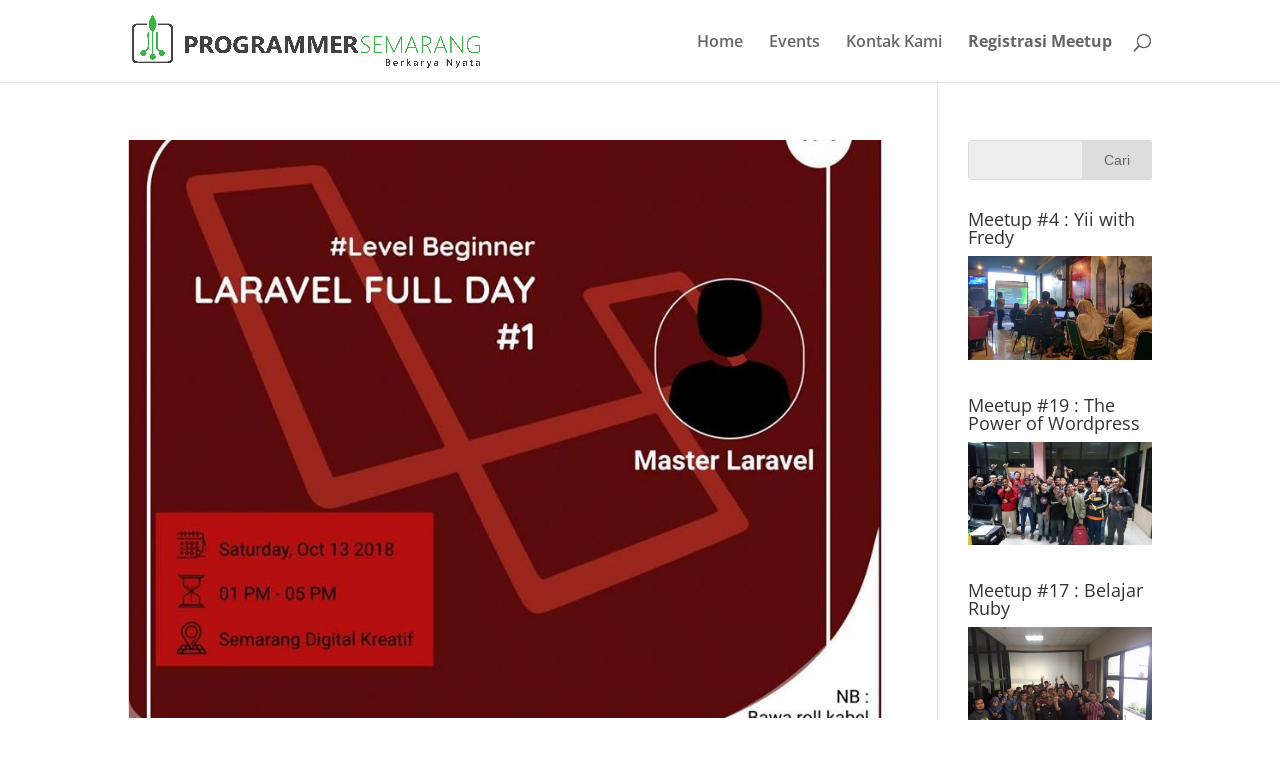

--- FILE ---
content_type: text/html; charset=UTF-8
request_url: https://programmer-semarang.com/tag/laravelforbeginer/
body_size: 6168
content:
<!DOCTYPE html>
<!--[if IE 6]>
<html id="ie6" lang="id">
<![endif]-->
<!--[if IE 7]>
<html id="ie7" lang="id">
<![endif]-->
<!--[if IE 8]>
<html id="ie8" lang="id">
<![endif]-->
<!--[if !(IE 6) | !(IE 7) | !(IE 8)  ]><!-->
<html lang="id">
<!--<![endif]-->
<head>
	<meta charset="UTF-8" />
			
	<meta http-equiv="X-UA-Compatible" content="IE=edge">
	<link rel="pingback" href="https://programmer-semarang.com/xmlrpc.php" />

		<!--[if lt IE 9]>
	<script src="https://programmer-semarang.com/wp-content/themes/PS-DEV/js/html5.js" type="text/javascript"></script>
	<![endif]-->

	<script type="text/javascript">
		document.documentElement.className = 'js';
	</script>

	<script>var et_site_url='https://programmer-semarang.com';var et_post_id='global';function et_core_page_resource_fallback(a,b){"undefined"===typeof b&&(b=a.sheet.cssRules&&0===a.sheet.cssRules.length);b&&(a.onerror=null,a.onload=null,a.href?a.href=et_site_url+"/?et_core_page_resource="+a.id+et_post_id:a.src&&(a.src=et_site_url+"/?et_core_page_resource="+a.id+et_post_id))}
</script><title>LaravelForBeginer | Komunitas Programmer Semarang</title>
<meta name='robots' content='max-image-preview:large' />
	
	<link rel='dns-prefetch' href='//fonts.googleapis.com' />
<link rel="alternate" type="application/rss+xml" title="Komunitas Programmer Semarang &raquo; Feed" href="https://programmer-semarang.com/feed/" />
<link rel="alternate" type="application/rss+xml" title="Komunitas Programmer Semarang &raquo; Umpan Komentar" href="https://programmer-semarang.com/comments/feed/" />
<link rel="alternate" type="text/calendar" title="Komunitas Programmer Semarang &raquo; iCal Feed" href="https://programmer-semarang.com/events/?ical=1" />
<link rel="alternate" type="application/rss+xml" title="Komunitas Programmer Semarang &raquo; LaravelForBeginer Umpan Tag" href="https://programmer-semarang.com/tag/laravelforbeginer/feed/" />
<script type="text/javascript">
/* <![CDATA[ */
window._wpemojiSettings = {"baseUrl":"https:\/\/s.w.org\/images\/core\/emoji\/16.0.1\/72x72\/","ext":".png","svgUrl":"https:\/\/s.w.org\/images\/core\/emoji\/16.0.1\/svg\/","svgExt":".svg","source":{"concatemoji":"https:\/\/programmer-semarang.com\/wp-includes\/js\/wp-emoji-release.min.js?ver=9ff193eb79a0f737ca8595f392293207"}};
/*! This file is auto-generated */
!function(s,n){var o,i,e;function c(e){try{var t={supportTests:e,timestamp:(new Date).valueOf()};sessionStorage.setItem(o,JSON.stringify(t))}catch(e){}}function p(e,t,n){e.clearRect(0,0,e.canvas.width,e.canvas.height),e.fillText(t,0,0);var t=new Uint32Array(e.getImageData(0,0,e.canvas.width,e.canvas.height).data),a=(e.clearRect(0,0,e.canvas.width,e.canvas.height),e.fillText(n,0,0),new Uint32Array(e.getImageData(0,0,e.canvas.width,e.canvas.height).data));return t.every(function(e,t){return e===a[t]})}function u(e,t){e.clearRect(0,0,e.canvas.width,e.canvas.height),e.fillText(t,0,0);for(var n=e.getImageData(16,16,1,1),a=0;a<n.data.length;a++)if(0!==n.data[a])return!1;return!0}function f(e,t,n,a){switch(t){case"flag":return n(e,"\ud83c\udff3\ufe0f\u200d\u26a7\ufe0f","\ud83c\udff3\ufe0f\u200b\u26a7\ufe0f")?!1:!n(e,"\ud83c\udde8\ud83c\uddf6","\ud83c\udde8\u200b\ud83c\uddf6")&&!n(e,"\ud83c\udff4\udb40\udc67\udb40\udc62\udb40\udc65\udb40\udc6e\udb40\udc67\udb40\udc7f","\ud83c\udff4\u200b\udb40\udc67\u200b\udb40\udc62\u200b\udb40\udc65\u200b\udb40\udc6e\u200b\udb40\udc67\u200b\udb40\udc7f");case"emoji":return!a(e,"\ud83e\udedf")}return!1}function g(e,t,n,a){var r="undefined"!=typeof WorkerGlobalScope&&self instanceof WorkerGlobalScope?new OffscreenCanvas(300,150):s.createElement("canvas"),o=r.getContext("2d",{willReadFrequently:!0}),i=(o.textBaseline="top",o.font="600 32px Arial",{});return e.forEach(function(e){i[e]=t(o,e,n,a)}),i}function t(e){var t=s.createElement("script");t.src=e,t.defer=!0,s.head.appendChild(t)}"undefined"!=typeof Promise&&(o="wpEmojiSettingsSupports",i=["flag","emoji"],n.supports={everything:!0,everythingExceptFlag:!0},e=new Promise(function(e){s.addEventListener("DOMContentLoaded",e,{once:!0})}),new Promise(function(t){var n=function(){try{var e=JSON.parse(sessionStorage.getItem(o));if("object"==typeof e&&"number"==typeof e.timestamp&&(new Date).valueOf()<e.timestamp+604800&&"object"==typeof e.supportTests)return e.supportTests}catch(e){}return null}();if(!n){if("undefined"!=typeof Worker&&"undefined"!=typeof OffscreenCanvas&&"undefined"!=typeof URL&&URL.createObjectURL&&"undefined"!=typeof Blob)try{var e="postMessage("+g.toString()+"("+[JSON.stringify(i),f.toString(),p.toString(),u.toString()].join(",")+"));",a=new Blob([e],{type:"text/javascript"}),r=new Worker(URL.createObjectURL(a),{name:"wpTestEmojiSupports"});return void(r.onmessage=function(e){c(n=e.data),r.terminate(),t(n)})}catch(e){}c(n=g(i,f,p,u))}t(n)}).then(function(e){for(var t in e)n.supports[t]=e[t],n.supports.everything=n.supports.everything&&n.supports[t],"flag"!==t&&(n.supports.everythingExceptFlag=n.supports.everythingExceptFlag&&n.supports[t]);n.supports.everythingExceptFlag=n.supports.everythingExceptFlag&&!n.supports.flag,n.DOMReady=!1,n.readyCallback=function(){n.DOMReady=!0}}).then(function(){return e}).then(function(){var e;n.supports.everything||(n.readyCallback(),(e=n.source||{}).concatemoji?t(e.concatemoji):e.wpemoji&&e.twemoji&&(t(e.twemoji),t(e.wpemoji)))}))}((window,document),window._wpemojiSettings);
/* ]]> */
</script>
<meta content="PS v.3.0.106" name="generator"/><link data-optimized="2" rel="stylesheet" href="https://programmer-semarang.com/wp-content/litespeed/css/cdf3fc30b649f262adab6d8500291091.css?ver=faec6" />














<script type="text/javascript" src="https://programmer-semarang.com/wp-includes/js/jquery/jquery.min.js?ver=3.7.1" id="jquery-core-js"></script>
<script type="text/javascript" src="https://programmer-semarang.com/wp-includes/js/jquery/jquery-migrate.min.js?ver=3.4.1" id="jquery-migrate-js"></script>
<link rel="EditURI" type="application/rsd+xml" title="RSD" href="https://programmer-semarang.com/xmlrpc.php?rsd" />
<meta name="et-api-version" content="v1"><meta name="et-api-origin" content="https://programmer-semarang.com"><link rel="https://theeventscalendar.com/" href="https://programmer-semarang.com/wp-json/tribe/tickets/v1/" /><meta name="tec-api-version" content="v1"><meta name="tec-api-origin" content="https://programmer-semarang.com"><link rel="alternate" href="https://programmer-semarang.com/wp-json/tribe/events/v1/events/?tags=laravelforbeginer" /><meta name="viewport" content="width=device-width, initial-scale=1.0, maximum-scale=1.0, user-scalable=0" />
</head>
<body data-rsssl=1 class="archive tag tag-laravelforbeginer tag-16 wp-theme-PS-DEV tribe-no-js et_pb_button_helper_class et_fixed_nav et_show_nav et_cover_background et_pb_gutter osx et_pb_gutters3 et_primary_nav_dropdown_animation_fade et_secondary_nav_dropdown_animation_fade et_pb_footer_columns4 et_header_style_left et_right_sidebar et_divi_theme et_minified_js et_minified_css tribe-theme-PS-DEV">
	<div id="page-container">

	
	
		<header id="main-header" data-height-onload="67">
			<div class="container clearfix et_menu_container">
							<div class="logo_container">
					<span class="logo_helper"></span>
					<a href="https://programmer-semarang.com/">
						<img src="https://www.programmer-semarang.com/wp-content/uploads/2018/04/20161215114909logo-p.png" alt="Komunitas Programmer Semarang" id="logo" data-height-percentage="67" />
					</a>
				</div>
				<div id="et-top-navigation" data-height="67" data-fixed-height="40">
											<nav id="top-menu-nav">
						<ul id="top-menu" class="nav"><li id="menu-item-77" class="menu-item menu-item-type-post_type menu-item-object-page menu-item-home menu-item-77"><a href="https://programmer-semarang.com/">Home</a></li>
<li id="menu-item-74" class="menu-item menu-item-type-post_type menu-item-object-page menu-item-74"><a href="https://programmer-semarang.com/meetup/">Events</a></li>
<li id="menu-item-75" class="menu-item menu-item-type-post_type menu-item-object-page menu-item-75"><a href="https://programmer-semarang.com/kontak-kami/">Kontak Kami</a></li>
<li id="menu-item-457" class="menu-item menu-item-type-custom menu-item-object-custom menu-item-457"><a href="https://programmer-semarang.com/event/vibe-coding-how-ai-agents-turn-ideas-into-efficient-code/"><b>Registrasi Meetup</b></a></li>
</ul>						</nav>
					
					
					
										<div id="et_top_search">
						<span id="et_search_icon"></span>
					</div>
					
					<div id="et_mobile_nav_menu">
				<div class="mobile_nav closed">
					<span class="select_page">Pilih Laman</span>
					<span class="mobile_menu_bar mobile_menu_bar_toggle"></span>
				</div>
			</div>				</div> <!-- #et-top-navigation -->
			</div> <!-- .container -->
			<div class="et_search_outer">
				<div class="container et_search_form_container">
					<form role="search" method="get" class="et-search-form" action="https://programmer-semarang.com/">
					<input type="search" class="et-search-field" placeholder="Cari &hellip;" value="" name="s" title="Mencari:" />					</form>
					<span class="et_close_search_field"></span>
				</div>
			</div>
		</header> <!-- #main-header -->

		<div id="et-main-area">

<div id="main-content">
	<div class="container">
		<div id="content-area" class="clearfix">
			<div id="left-area">
		
					<article id="post-364" class="et_pb_post post-364 tribe_events type-tribe_events status-publish has-post-thumbnail hentry tag-kopdarprogrammersemarang tag-laravelforbeginer tag-laravelfullday tag-programmersemarang tag-semarangkeren tribe_events_cat-kopdar cat_kopdar">

											<a class="entry-featured-image-url" href="https://programmer-semarang.com/event/laravelday1/">
								<img src="https://programmer-semarang.com/wp-content/uploads/2018/10/43143960_2130025733682968_2295605198749433856_n-881x675.jpg" alt='Laravel Full Day' width='1080' height='675' />							</a>
					
															<h2 class="entry-title"><a href="https://programmer-semarang.com/event/laravelday1/">Laravel Full Day</a></h2>
					
					<p class="post-meta"> oleh <span class="author vcard"><a href="https://programmer-semarang.com/author/agung/" title="Postingan oleh Agung" rel="author">Agung</a></span> | <span class="published">Okt 1, 2018</span></p>Halo teman &#8211; teman, apa kabar nih? semoga sehat semua ya, biar bisa koding terus hahaha. Dari hasil survey kemarin di Group Facebook Programmer Semarang Bulan oktober ini kami dari Komunitas Programmer Semarang akan menyelenggarakan kopdar ber-episode tentang...				
					</article> <!-- .et_pb_post -->
			<div class="pagination clearfix">
	<div class="alignleft"></div>
	<div class="alignright"></div>
</div>			</div> <!-- #left-area -->

				<div id="sidebar">
		<div id="search-2" class="et_pb_widget widget_search"><form role="search" method="get" id="searchform" class="searchform" action="https://programmer-semarang.com/">
				<div>
					<label class="screen-reader-text" for="s">Cari untuk:</label>
					<input type="text" value="" name="s" id="s" />
					<input type="submit" id="searchsubmit" value="Cari" />
				</div>
			</form></div> <!-- end .et_pb_widget --><div id="media_image-4" class="et_pb_widget widget_media_image"><h4 class="widgettitle">Meetup #4 : Yii with Fredy</h4><img width="300" height="169" src="https://programmer-semarang.com/wp-content/uploads/2018/04/15073288_1158003074293184_8665975347973283627_n-1-300x169.jpg" class="image wp-image-84  attachment-medium size-medium" alt="" style="max-width: 100%; height: auto;" decoding="async" loading="lazy" srcset="https://programmer-semarang.com/wp-content/uploads/2018/04/15073288_1158003074293184_8665975347973283627_n-1-300x169.jpg 300w, https://programmer-semarang.com/wp-content/uploads/2018/04/15073288_1158003074293184_8665975347973283627_n-1-768x432.jpg 768w, https://programmer-semarang.com/wp-content/uploads/2018/04/15073288_1158003074293184_8665975347973283627_n-1.jpg 960w" sizes="auto, (max-width: 300px) 100vw, 300px" /></div> <!-- end .et_pb_widget --><div id="media_image-5" class="et_pb_widget widget_media_image"><h4 class="widgettitle">Meetup #19 : The Power of Wordpress</h4><img width="300" height="169" src="https://programmer-semarang.com/wp-content/uploads/2018/04/30724386_1898344406851103_4815753134569684992_n-300x169.jpg" class="image wp-image-250  attachment-medium size-medium" alt="" style="max-width: 100%; height: auto;" decoding="async" loading="lazy" srcset="https://programmer-semarang.com/wp-content/uploads/2018/04/30724386_1898344406851103_4815753134569684992_n-300x169.jpg 300w, https://programmer-semarang.com/wp-content/uploads/2018/04/30724386_1898344406851103_4815753134569684992_n-768x432.jpg 768w, https://programmer-semarang.com/wp-content/uploads/2018/04/30724386_1898344406851103_4815753134569684992_n.jpg 960w" sizes="auto, (max-width: 300px) 100vw, 300px" /></div> <!-- end .et_pb_widget --><div id="media_image-2" class="et_pb_widget widget_media_image"><h4 class="widgettitle">Meetup #17 : Belajar Ruby</h4><img width="300" height="225" src="https://programmer-semarang.com/wp-content/uploads/2018/04/25348687_10211412681533111_5457101419231474727_n-1-300x225.jpg" class="image wp-image-97  attachment-medium size-medium" alt="" style="max-width: 100%; height: auto;" decoding="async" loading="lazy" srcset="https://programmer-semarang.com/wp-content/uploads/2018/04/25348687_10211412681533111_5457101419231474727_n-1-300x225.jpg 300w, https://programmer-semarang.com/wp-content/uploads/2018/04/25348687_10211412681533111_5457101419231474727_n-1-768x576.jpg 768w, https://programmer-semarang.com/wp-content/uploads/2018/04/25348687_10211412681533111_5457101419231474727_n-1-510x382.jpg 510w, https://programmer-semarang.com/wp-content/uploads/2018/04/25348687_10211412681533111_5457101419231474727_n-1.jpg 960w" sizes="auto, (max-width: 300px) 100vw, 300px" /></div> <!-- end .et_pb_widget --><div id="media_image-3" class="et_pb_widget widget_media_image"><h4 class="widgettitle">2nd Big Events</h4><img width="300" height="200" src="https://programmer-semarang.com/wp-content/uploads/2018/04/18447642_10209731217777568_4986086973860650460_n-300x200.jpg" class="image wp-image-226  attachment-medium size-medium" alt="" style="max-width: 100%; height: auto;" decoding="async" loading="lazy" srcset="https://programmer-semarang.com/wp-content/uploads/2018/04/18447642_10209731217777568_4986086973860650460_n-300x200.jpg 300w, https://programmer-semarang.com/wp-content/uploads/2018/04/18447642_10209731217777568_4986086973860650460_n-768x512.jpg 768w, https://programmer-semarang.com/wp-content/uploads/2018/04/18447642_10209731217777568_4986086973860650460_n.jpg 960w" sizes="auto, (max-width: 300px) 100vw, 300px" /></div> <!-- end .et_pb_widget -->	</div> <!-- end #sidebar -->
		</div> <!-- #content-area -->
	</div> <!-- .container -->
</div> <!-- #main-content -->


			<footer id="main-footer">
				

		
				<div id="footer-bottom">
					<div class="container clearfix">
				<ul class="et-social-icons">

	<li class="et-social-icon et-social-facebook">
		<a href="#" class="icon">
			<span>Facebook</span>
		</a>
	</li>
	<li class="et-social-icon et-social-twitter">
		<a href="#" class="icon">
			<span>Twitter</span>
		</a>
	</li>
	<li class="et-social-icon et-social-google-plus">
		<a href="#" class="icon">
			<span>Google</span>
		</a>
	</li>
	<li class="et-social-icon et-social-rss">
		<a href="https://programmer-semarang.com/feed/" class="icon">
			<span>RSS</span>
		</a>
	</li>

</ul><div id="footer-info">Designed by PS Team | Hosting by <a href="https://webhostmu.com/">Webhostmu</a></div>					</div>	<!-- .container -->
				</div>
			</footer> <!-- #main-footer -->
		</div> <!-- #et-main-area -->


	</div> <!-- #page-container -->

	<script type="speculationrules">
{"prefetch":[{"source":"document","where":{"and":[{"href_matches":"\/*"},{"not":{"href_matches":["\/wp-*.php","\/wp-admin\/*","\/wp-content\/uploads\/*","\/wp-content\/*","\/wp-content\/plugins\/*","\/wp-content\/themes\/PS-DEV\/*","\/*\\?(.+)"]}},{"not":{"selector_matches":"a[rel~=\"nofollow\"]"}},{"not":{"selector_matches":".no-prefetch, .no-prefetch a"}}]},"eagerness":"conservative"}]}
</script>
		<script>
		( function ( body ) {
			'use strict';
			body.className = body.className.replace( /\btribe-no-js\b/, 'tribe-js' );
		} )( document.body );
		</script>
			<script type="text/javascript">
		var et_animation_data = [];
	</script>
	<script> /* <![CDATA[ */var tribe_l10n_datatables = {"aria":{"sort_ascending":": activate to sort column ascending","sort_descending":": activate to sort column descending"},"length_menu":"Show _MENU_ entries","empty_table":"No data available in table","info":"Showing _START_ to _END_ of _TOTAL_ entries","info_empty":"Showing 0 to 0 of 0 entries","info_filtered":"(filtered from _MAX_ total entries)","zero_records":"No matching records found","search":"Search:","all_selected_text":"All items on this page were selected. ","select_all_link":"Select all pages","clear_selection":"Clear Selection.","pagination":{"all":"All","next":"Next","previous":"Previous"},"select":{"rows":{"0":"","_":": Selected %d rows","1":": Selected 1 row"}},"datepicker":{"dayNames":["Minggu","Senin","Selasa","Rabu","Kamis","Jumat","Sabtu"],"dayNamesShort":["Ming","Sen","Sel","Rab","Kam","Jum","Sab"],"dayNamesMin":["M","S","S","R","K","J","S"],"monthNames":["Januari","Februari","Maret","April","Mei","Juni","Juli","Agustus","September","Oktober","November","Desember"],"monthNamesShort":["Januari","Februari","Maret","April","Mei","Juni","Juli","Agustus","September","Oktober","November","Desember"],"monthNamesMin":["Jan","Feb","Mar","Apr","Mei","Jun","Jul","Agu","Sep","Okt","Nov","Des"],"nextText":"Next","prevText":"Prev","currentText":"Today","closeText":"Done","today":"Today","clear":"Clear"},"registration_prompt":"There is unsaved attendee information. Are you sure you want to continue?"};/* ]]> */ </script><script type="text/javascript" src="https://programmer-semarang.com/wp-content/plugins/event-tickets/build/js/rsvp.js?ver=dab7c1842d0b66486c7c" id="event-tickets-tickets-rsvp-js-js"></script>
<script type="text/javascript" src="https://programmer-semarang.com/wp-content/plugins/event-tickets/build/js/ticket-details.js?ver=effdcbb0319e200f2e6a" id="event-tickets-details-js-js"></script>
<script type="text/javascript" id="rtec_scripts-js-extra">
/* <![CDATA[ */
var rtec = {"ajaxUrl":"https:\/\/programmer-semarang.com\/wp-admin\/admin-ajax.php","checkForDuplicates":"1","translations":{"honeypotClear":"I am not a robot"}};
/* ]]> */
</script>
<script type="text/javascript" src="https://programmer-semarang.com/wp-content/plugins/registrations-for-the-events-calendar/js/rtec-scripts.js?ver=2.13.5" id="rtec_scripts-js"></script>
<script type="text/javascript" id="divi-custom-script-js-extra">
/* <![CDATA[ */
var et_shortcodes_strings = {"previous":"Sebelumnya","next":"Lanjut"};
var et_pb_custom = {"ajaxurl":"https:\/\/programmer-semarang.com\/wp-admin\/admin-ajax.php","images_uri":"https:\/\/programmer-semarang.com\/wp-content\/themes\/PS-DEV\/images","builder_images_uri":"https:\/\/programmer-semarang.com\/wp-content\/themes\/PS-DEV\/includes\/builder\/images","et_frontend_nonce":"7fb576b7b8","subscription_failed":"Silakan, periksa ladang di bawah ini untuk memastikan anda memasukkan informasi yang benar.","et_ab_log_nonce":"0dfb7ad9fb","fill_message":"Silahkan, isi kolom berikut:","contact_error_message":"Perbaiki kesalahan-kesalahan berikut:","invalid":"Tidak valid email","captcha":"Captcha","prev":"Sebelum","previous":"Sebelumnya","next":"Berikutnya","wrong_captcha":"Anda memasukkan angka yang salah pada captcha.","is_builder_plugin_used":"","ignore_waypoints":"no","is_divi_theme_used":"1","widget_search_selector":".widget_search","is_ab_testing_active":"","page_id":"364","unique_test_id":"","ab_bounce_rate":"5","is_cache_plugin_active":"no","is_shortcode_tracking":""};
var et_pb_box_shadow_elements = [];
/* ]]> */
</script>
<script type="text/javascript" src="https://programmer-semarang.com/wp-content/themes/PS-DEV/js/custom.min.js?ver=3.0.106" id="divi-custom-script-js"></script>
<script type="text/javascript" src="https://programmer-semarang.com/wp-content/themes/PS-DEV/core/admin/js/common.js?ver=3.0.106" id="et-core-common-js"></script>
</body>
</html>

<!-- Page cached by LiteSpeed Cache 7.7 on 2026-01-21 03:11:24 -->